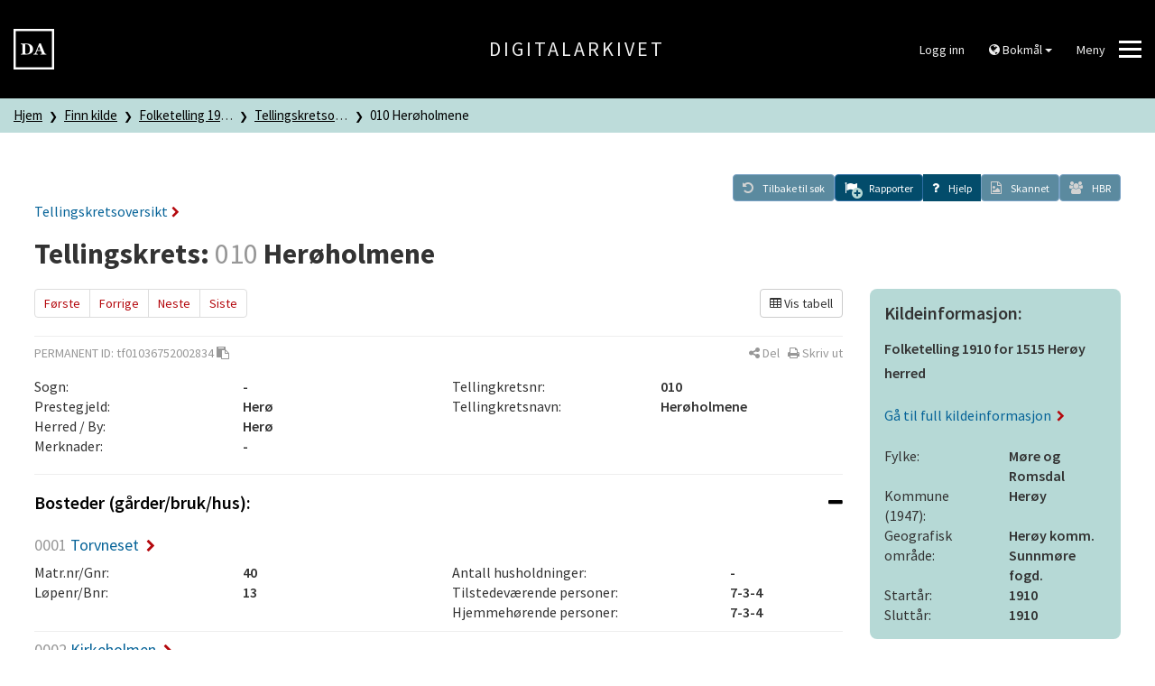

--- FILE ---
content_type: text/html; charset=UTF-8
request_url: https://www.digitalarkivet.no/census/district/tf01036752002834
body_size: 6659
content:


<!DOCTYPE html>
<html lang="no">
	<head>
		<script>
			window.dataLayer = window.dataLayer || [];

			dataLayer.push({'pageType': '1910 Census'});
		</script>

		<!--<script id="Cookiebot" src="https://consent.cookiebot.eu/uc.js" data-cbid="5622f35b-566a-4a66-9056-cddb1e043974" data-blockingmode="auto" type="text/javascript"></script>-->

		<!-- Google Tag Manager -->
		<script>(function(w,d,s,l,i){w[l]=w[l]||[];w[l].push({'gtm.start':
		new Date().getTime(),event:'gtm.js'});var f=d.getElementsByTagName(s)[0],
		j=d.createElement(s),dl=l!='dataLayer'?'&l='+l:'';j.async=true;j.src=
		'https://www.googletagmanager.com/gtm.js?id='+i+dl;f.parentNode.insertBefore(j,f);
		})(window,document,'script','dataLayer','GTM-N6ZXZ22');</script>
		<!-- End Google Tag Manager -->
		<meta charset="utf-8">
		<meta http-equiv="X-UA-Compatible" content="IE=edge">
		<meta name="viewport" content="width=device-width, initial-scale=1">
		<title>010 Herøholmene - Tellingskretsoversikt - Folketelling 1910 for 1515 Herøy herred - Digitalarkivet</title>
		<link href="https://www.digitalarkivet.no/assets/css/main-a2ef51f813.css" rel="stylesheet">

		<link rel="icon" sizes="192x192" href="https://www.digitalarkivet.no/assets/images/logo/android-icon-192x192.png">
		<link rel="apple-touch-icon-precomposed" sizes="180x180" href="https://www.digitalarkivet.no/assets/images/logo/apple-icon-180x180.png">
		<link rel="apple-touch-icon-precomposed" sizes="152x152" href="https://www.digitalarkivet.no/assets/images/logo/apple-icon-152x152.png">
		<link rel="apple-touch-icon-precomposed" sizes="144x144" href="https://www.digitalarkivet.no/assets/images/logo/apple-icon-144x144.png">
		<link rel="apple-touch-icon-precomposed" sizes="120x120" href="https://www.digitalarkivet.no/assets/images/logo/apple-icon-120x120.png">
		<link rel="apple-touch-icon-precomposed" sizes="114x114" href="https://www.digitalarkivet.no/assets/images/logo/apple-icon-114x114.png">
		<link rel="apple-touch-icon-precomposed" sizes="76x76" href="https://www.digitalarkivet.no/assets/images/logo/apple-icon-76x76.png">
		<link rel="apple-touch-icon-precomposed" sizes="72x72" href="https://www.digitalarkivet.no/assets/images/logo/apple-icon-72x72.png">
		<link rel="apple-touch-icon-precomposed" href="https://www.digitalarkivet.no/assets/images/logo/apple-icon-57x57.png">
		<link rel="alternate" type="application/rss+xml" href="https://www.digitalarkivet.no/content/news/feed">
		
		<meta name="description" content="Digitalarkivet er Nasjonalarkivets publiseringskanal for arkivmateriale. Digitalarkivet er gratis å bruke og tilgjengelig for alle.">
		<meta name="theme-color" content="#000000">
		<meta name="msapplication-TileColor" content="#000000">
		<meta name="msapplication-TileImage" content="https://www.digitalarkivet.no/assets/images/logoms-icon-144x144.png">
		<meta property="og:image" content="https://www.digitalarkivet.no/assets/images/logo/logo200.png">
		<meta property="og:url" content="https://www.digitalarkivet.no/census/district/tf01036752002834">
		
		<!-- Hotjar Tracking Code for https://www.digitalarkivet.no -->
		<script>
			(function(h,o,t,j,a,r){
				h.hj=h.hj||function(){(h.hj.q=h.hj.q||[]).push(arguments)};
				h._hjSettings={hjid:3875131,hjsv:6};
				a=o.getElementsByTagName('head')[0];
				r=o.createElement('script');r.async=1;
				r.src=t+h._hjSettings.hjid+j+h._hjSettings.hjsv;
				a.appendChild(r);
			})(window,document,'https://static.hotjar.com/c/hotjar-','.js?sv=');
		</script>

	</head>
	<body data-path="/census/district/tf01036752002834">
		<!-- Google Tag Manager (noscript) -->
		<noscript><iframe src="https://www.googletagmanager.com/ns.html?id=GTM-N6ZXZ22"
		height="0" width="0" style="display:none;visibility:hidden"></iframe></noscript>
		<!-- End Google Tag Manager (noscript) -->
					
			<header class="hidden-print">
	<div class="header">
		<div class="container-fluid">
			<div class="row v-align">

				<div class="logo col-md-4 col-sm-4 col-xs-4">
					<a id="digitalarkivet-image-logo" href="https://www.digitalarkivet.no/" tabindex="0">
						<img class="site-logo"  alt="Digitalarkivet" src="https://www.digitalarkivet.no/assets/images/logo/logo90.png">
					</a>
				</div>

				<div class="name col-md-4 hidden-sm hidden-xs">
					<a id="digitalarkivet-text-logo" href="https://www.digitalarkivet.no/">Digitalarkivet</a>
				</div>

				<div class="menu col-md-4 col-sm-8 col-xs-8">
					<div class="dropdown">
													<a class="btn btn-default" href="https://login.digitalarkivet.no/login?back_to=e62b81cb85e21e8a1d14fc4f385ade87c924514d8e026762fe9d1bce330062b2https%3A%2F%2Fwww.digitalarkivet.no%2Fcensus%2Fdistrict%2Ftf01036752002834">Logg inn</a>
											</div>

					<div class="dropdown hidden-xs hidden-sm hidden-md">
						<button class="btn btn-default dropdown-toggle" type="button" id="language-menu" data-toggle="dropdown" aria-haspopup="true" aria-expanded="true">
							<i class="fa fa-globe" aria-hidden="true"></i>
															Bokmål														<span class="caret"></span>
						</button>
						<ul class="dropdown-menu dropdown-menu-right" aria-labelledby="language-menu">
							<li><a href="https://www.digitalarkivet.no/" data-current="https://www.digitalarkivet.no/census/district/tf01036752002834" data-checked="0">Bokmål</a></li>
							<li><a href="https://www.digitalarkivet.no/nn/" data-current="https://www.digitalarkivet.no/nn/census/district/tf01036752002834" data-checked="0">Nynorsk</a></li>
							<li><a href="https://www.digitalarkivet.no/en/" data-current="https://www.digitalarkivet.no/en/census/district/tf01036752002834" data-checked="0">English</a></li>
						</ul>
					</div>

					<button class="btn btn-default hamburger hamburger--squeeze" type="button" id="toggle-mega-menu" aria-labelledby="hamburger-label" aria-controls="menu">
						<span id="hamburger-label" class="menu-label pull-left hidden-xs">Meny</span>
						<span class="hamburger-box">
							<span class="hamburger-inner"></span>
						</span>
					</button>
				</div>

			</div>
		</div>
	</div>
	<nav>
		<div id="menu" class="menu nav-menu">
	<div class="container">
		<div class="row nav-item">
			<div class="col-xs-12">
				<form action="https://www.digitalarkivet.no/content/search" method="GET" class="searchform" role="search">
					<div class="input-group">
						<input type="search" class="form-control" placeholder="Søk etter artikler" name="s" autocomplete="off"/>
						<div class="input-group-btn">
							<button class="btn" type="submit"><i class="fa fa-search"></i></button>
						</div>
					</div>
				</form>
			</div>
		</div>
		<div class="row nav-item visible-xs visible-sm visible-md">
			<ul class="menu-level-1 sub-nav" role="menu">
				<li class="col-xs-12 col-sm-6 col-md-4 sub-nav-group">
					<div>
						<ul class="menu-level-2 language">
							<li>
								<a href="https://www.digitalarkivet.no/" class="selected">Bokmål</a>
							</li>
							<li>
								<a href="https://www.digitalarkivet.no/nn/">Nynorsk</a>
							</li>
							<li>
								<a href="https://www.digitalarkivet.no/en/">English</a>
							</li>
						</ul>
					</div>
				</li>
			</ul>
		</div>
					<div class="row nav-item">
				<ul class="menu-level-1 sub-nav" role="menu">
											<li class="col-xs-12 col-sm-6 col-md-4 sub-nav-group">
							<div>
								<ul class="menu-level-2">
																														<li>
												<a href="https://www.arkivverket.no"><span>arkivverket.no</span></a>
											</li>
																																								<li>
												<a href="https://www.digitalarkivet.no/actors/"><span>Bidragsytere</span></a>
											</li>
																											</ul>
							</div>
						</li>
											<li class="col-xs-12 col-sm-6 col-md-4 sub-nav-group">
							<div>
								<ul class="menu-level-2">
																														<li>
												<a href="https://www.digitalarkivet.no/content/2"><span>Vil du bidra?</span></a>
											</li>
																																								<li>
												<a href="https://www.digitalarkivet.no/content/89"><span>Digitalpensjonatet</span></a>
											</li>
																																								<li>
												<a href="https://www.digitalarkivet.no/content/519"><span>Selvbetjent publisering</span></a>
											</li>
																											</ul>
							</div>
						</li>
											<li class="col-xs-12 col-sm-6 col-md-4 sub-nav-group">
							<div>
								<ul class="menu-level-2">
																														<li>
												<a href="https://www.digitalarkivet.no/content/about-da"><span>Informasjon om Digitalarkivet</span></a>
											</li>
																																								<li>
												<a href="https://www.digitalarkivet.no/content/contact-da"><span>Kontakt oss</span></a>
											</li>
																											</ul>
							</div>
						</li>
									</ul>
			</div>
			</div>
</div>	</nav>
</header>		
		

<div class="breadcrumb-container">
	<nav>
		<div class="breadcrumbs">
			<div class="container-fluid">
				<div class="row">
					<div class="col-xs-12">
						<ul class="da-breadcrumb">
							<li>
								<a href="https://www.digitalarkivet.no/">Hjem</a>
							</li>
							
	<li title="Finn kilde">
		<a href="https://www.digitalarkivet.no/search/sources">Finn kilde</a>
	</li>

			<li title="Folketelling 1910 for 1515 Herøy herred">
			<a href="https://www.digitalarkivet.no/source/36752">Folketelling 1910 for 1515 Herøy herred</a>
		</li>
			<li title="Tellingskretsoversikt">
			<a href="https://www.digitalarkivet.no/census/district_list/36752">Tellingskretsoversikt</a>
		</li>
			<li title="010 Herøholmene">
			<a href="https://www.digitalarkivet.no/census/district/tf01036752002834">010 Herøholmene</a>
		</li>
	
					  </ul>
					</div>
				</div>
			</div>
		</div>
	<nav>
</div>
<article>
	<div class="data-view">
		<div class="container-fluid limit info">
			<div class="parent-post">
				<h4><a href="https://www.digitalarkivet.no/census/district_list/36752">Tellingskretsoversikt<i class="fa fa-chevron-right" aria-hidden="true"></i></a></h4>
			</div>

			<div class="toolbar hidden-print">
	<a class="btn btn-primary back disabled" id="backToSearch" role="button" href="#" aria-label="Tilbake til søk">
		<span class="fa-stack">
			<i class="fa fa-undo" aria-hidden="true"></i>
		</span>
		<span class="toolbar-label">Tilbake til søk</span>
	</a>
	<div>

	</div>
	<a class="report btn btn-primary" id="showReports" role="button" href="#" data-url="https://www.digitalarkivet.no/report/object/tf01036752002834" data-objectref="tf01036752002834" aria-expanded="false" aria-label="Rapporter" aria-controls="reportpanel">
		<span class="fa-stack">
				<div class="reports-icon-numbered hidden" data-toggle="tooltip" data-placement="top" title="0 korrekturer 0 merknader">
					<i class="fa fa-flag"></i>
					<i class="correction fa fa-circle fa-sub"></i>
					<span class="number-correction fa-sub">0</span>
					<i class="remark fa fa-circle fa-sub"></i>
					<span class="number-remark fa-sub">0</span>
				</div>
				<div class="reports-icon-plus ">
					<i class="add fa fa-flag"></i>
					<i class="add fa fa-plus-circle fa-sub"></i>
				</div>
		</span>
		<span class="toolbar-label">Rapporter</span>
	</a>
	<a class="toolbar-help" role="button" data-toggle="collapse" href="#helpbox" aria-expanded="false" aria-label="Hjelp" aria-controls="helpbox">
		<span class="fa-stack">
			<i class="fa fa-question"></i>
		</span>
		<span class="toolbar-label">Hjelp</span>
	</a>
	<div id="helpbox" class="toolbar-helpbox aside collapse helpbox">
    <div class="content">
        <h3>Hjelp</h3>
        <ul>
            <li><a href="https://www.digitalarkivet.no/content/our-searches"><i class="fa fa-chevron-right" aria-hidden="true"></i>Veiledninger søkbart materiale</a></li>
            <li><a href="https://www.digitalarkivet.no/content/variantsok"><i class="fa fa-chevron-right" aria-hidden="true"></i>Treff i ulike skrivemåter av navn</a></li>
            <li><a href="https://www.digitalarkivet.no/content/1510"><i class="fa fa-chevron-right" aria-hidden="true"></i>Forkortelser I søkbare folketellinger</a></li>
			<li><a href="https://www.digitalarkivet.no/content/1513"><i class="fa fa-chevron-right" aria-hidden="true"></i>Korrekturar og merknadar</a></li>
        </ul>
        <hr class="divider light">
        <div class="clearfix">
            <button type="button" class="pull-right" data-toggle="collapse" href="#helpbox" aria-label="Lukk" aria-controls="helpbox">
                <i class="fa fa-times" aria-hidden="true"></i>
                <span>Lukk</span>
            </button>
        </div>
    </div>
</div>	<a class="scans disabled btn btn-primary" id="scannedImageLink" role="button" href="#" data-scans="[]">
		<span class="fa-stack">
			<i class="fa fa-file-image-o"></i> 
		</span>
		<span class="toolbar-label">Skannet</span>
	</a>
	<a class="HBR btn btn-primary disabled" id="HBR" role="button" href="#" data-is-person="0" data-hbr-api="https://www.digitalarkivet.no/proxy/hbr/tf01036752002834" data-hbr-link="http://www.histreg.no/index.php/person/daid/tf01036752002834" aria-label="ui.hbr" data-toggle="tooltip" data-placement="top" title="Historisk befolkningsregister">
		<span class="fa-stack">
			<i class="fa fa-users"></i>
		</span>
		<span class="toolbar-label">HBR</span>
	</a>
</div>
			<div class="heading">
				<h1>
					<span>Tellingskrets: </span>
					<span class="de-emphasized">010</span>&nbsp;Herøholmene				</h1>
							</div>
		</div>
	</div>

	<div class="data-view">
		<div class="container-fluid limit">
			<div class="row">
				<div class="left-view-column col-xs-12 col-sm-8 col-lg-9">
					<div class="row hidden-print">
						<div class="col-xs-12">
							<ul class="pagination">
	<li>
		<a href="https://www.digitalarkivet.no/census/district/tf01036752000001">Første</a>
	</li>
	<li>
		<a href="https://www.digitalarkivet.no/census/district/tf01036752002057">Forrige</a>
	</li>
	<li>
		<a href="https://www.digitalarkivet.no/census/district/tf01036752002930">Neste</a>
	</li>
	<li>
		<a href="https://www.digitalarkivet.no/census/district/tf01036752004864">Siste</a>
	</li>
</ul>															<div class="view-mode pull-right">
	<a href="#" id="viewModeToggle" class="btn btn-default reset pull-right">
			<i class='fa fa-table'></i>  Vis tabell		</a>
</div>														
<div class="row">
	<div class="col-xs-12">
		<div class="publish-share">
			<div class="row">
				<div class="col-xs-9 shared">
						<span class="uppercase">Permanent ID: </span>
	<span id="permanentId">tf01036752002834</span>
	<a data-role="clipboard" data-clipboard-target="#permanentId" class="copy hidden" data-clipboard-success="Kopiert til utklippstavle" data-clipboard-no-support="ui.clipboard_no_support" data-placement="bottom" title="Klikk for å kopiere permanent id til utklippstavle"><i class="fa fa-clipboard hidden-xs"></i></a>
				</div>
				<div class="col-xs-3 hidden-print">
					<div class="pull-right text-nowrap">
						<a class="share-toggle" data-placement="bottom" title="Del" data-popover-content="#content-share" data-toggle="popover" data-source="inline" role="button" aria-label="Del"><i class="fa fa-share-alt" aria-hidden="true"></i><span class="hidden-xs"> Del</span></a>
						<div id="content-share" class="hidden" aria-hidden="true">
							<div class="content-share">
								<div class="social">
									<div class="btn-group" role="group" aria-label="Del">
										<a class="btn btn-default email" title="E-post" href="mailto:?body=https://www.digitalarkivet.no/tf01036752002834">
											<i class="fa fa-envelope" aria-hidden="true"></i>
										</a>
										<a class="btn btn-default facebook pop-up" title="Facebook" href="http://www.facebook.com/sharer.php?u=https://www.digitalarkivet.no/tf01036752002834">
											<i class="fa fa-facebook-official" aria-hidden="true"></i>
										</a>
										<a class="btn btn-default twitter pop-up" title="Twitter" href="http://twitter.com/intent/tweet?text=https://www.digitalarkivet.no/tf01036752002834">
											<i class="fa fa-twitter" aria-hidden="true"></i>
										</a>
									</div>
								</div>
								<div class="url">
									<div class="input-group">
										<span class="input-group-addon" id="basic-addon1"><i class="fa fa-link" aria-hidden="true"></i></span>
										<input id="share-url" class="form-control" type="text" value="https://www.digitalarkivet.no/tf01036752002834" spellcheck="false" autocomplete="off">
									</div>
								</div>
							</div>
						</div>
						&nbsp;
						<a class="print" title="Skriv ut" href="#" role="button"><i class="fa fa-print" aria-hidden="true"></i><span class="hidden-xs"> Skriv ut</span></a>
					</div>
				</div>
			</div>
		</div>
	</div>
</div>						</div>
					</div>
					<div class="row">
						<div class="col-xs-12 col-sm-6">
							<div class="row">
								<div class="col-xs-12 col-md-6">
									Sogn:
								</div>
								<div class="col-xs-12 col-md-6 ssp-semibold">
									-								</div>
							</div>
							<div class="row">
								<div class="col-xs-12 col-md-6">
									Prestegjeld:
								</div>
								<div class="col-xs-12 col-md-6 ssp-semibold">
									Herø								</div>
							</div>
							<div class="row">
								<div class="col-xs-12 col-md-6">
									Herred / By:
								</div>
								<div class="col-xs-12 col-md-6 ssp-semibold">
									Herø								</div>
							</div>
						</div>
						<div class="col-xs-12 col-sm-6">
							<div class="row">
								<div class="col-xs-12 col-md-6">
									Tellingkretsnr:
								</div>
								<div class="col-xs-12 col-md-6 ssp-semibold">
									010								</div>
							</div>
							<div class="row">
								<div class="col-xs-12 col-md-6">
									Tellingkretsnavn:
								</div>
								<div class="col-xs-12 col-md-6 ssp-semibold">
									Herøholmene								</div>
							</div>
						</div>
					</div>
					<div class="row">
						<div class="col-xs-12 col-md-3">
							Merknader:
						</div>
						<div class="col-xs-12 col-md-9 ssp-semibold">
							-						</div>
					</div>
					<div class="row">
						<div class="col-xs-12">
							<hr>

							
								<div class="panel-group" id="accordion-rural" role="tablist" aria-multiselectable="true">
		<div class="panel panel-default">
			<div class="panel-heading" role="tab" id="heading-rural">
				<h4 class="panel-title">
					<a role="button" data-toggle="collapse" data-parent="#accordion-rural" href="#collapse-rural" aria-expanded="true" aria-controls="collapse-rural">
						<span class="pull-right toggle-icons">
							<i class="fa fa-plus hide" aria-hidden="true"></i>
							<i class="fa fa-minus" aria-hidden="true"></i>
						</span>
						Bosteder (gårder/bruk/hus):
					</a>
				</h4>
			</div>
			<div id="collapse-rural" class="panel-collapse collapse in" role="tabpanel" aria-labelledby="heading-rural">
				<div class="panel-body">
					<div data-role="container">
							<div class="data-item">
		<h4>
			<a href="https://www.digitalarkivet.no/census/rural-residence/bf01036752002835">
				<span class="de-emphasized">0001</span>
				Torvneset				<i class="fa fa-chevron-right" aria-hidden="true"></i>
			</a>
		</h4>
		<div class="row">
			<div class="col-xs-12 col-md-6">
				<div class="row">
					<div class="col-xs-12 col-sm-6">
						Matr.nr/Gnr:
					</div>
					<div class="col-xs-12 col-sm-6 ssp-semibold">
						40					</div>
				</div>
				<div class="row">
					<div class="col-xs-12 col-sm-6">
						Løpenr/Bnr:
					</div>
					<div class="col-xs-12 col-sm-6 ssp-semibold">
						13					</div>
				</div>
			</div>
			<div class="col-xs-12 col-md-6">
				<div class="row">
					<div class="col-xs-12 col-sm-6 col-md-8">
						Antall husholdninger:
					</div>
					<div class="col-xs-12 col-sm-6 col-md-4 ssp-semibold">
						-					</div>
				</div>
				<div class="row">
					<div class="col-xs-12 col-sm-6 col-md-8">
						Tilstedeværende personer:
					</div>
					<div class="col-xs-12 col-sm-6 col-md-4 ssp-semibold">
						7-3-4					</div>
				</div>
				<div class="row">
					<div class="col-xs-12 col-sm-6 col-md-8">
						Hjemmehørende personer:
					</div>
					<div class="col-xs-12 col-sm-6 col-md-4 ssp-semibold">
						7-3-4					</div>
				</div>
			</div>

		</div>
	</div>
	<div class="data-item">
		<h4>
			<a href="https://www.digitalarkivet.no/census/rural-residence/bf01036752002843">
				<span class="de-emphasized">0002</span>
				Kirkeholmen				<i class="fa fa-chevron-right" aria-hidden="true"></i>
			</a>
		</h4>
		<div class="row">
			<div class="col-xs-12 col-md-6">
				<div class="row">
					<div class="col-xs-12 col-sm-6">
						Matr.nr/Gnr:
					</div>
					<div class="col-xs-12 col-sm-6 ssp-semibold">
						40					</div>
				</div>
				<div class="row">
					<div class="col-xs-12 col-sm-6">
						Løpenr/Bnr:
					</div>
					<div class="col-xs-12 col-sm-6 ssp-semibold">
						9					</div>
				</div>
			</div>
			<div class="col-xs-12 col-md-6">
				<div class="row">
					<div class="col-xs-12 col-sm-6 col-md-8">
						Antall husholdninger:
					</div>
					<div class="col-xs-12 col-sm-6 col-md-4 ssp-semibold">
						-					</div>
				</div>
				<div class="row">
					<div class="col-xs-12 col-sm-6 col-md-8">
						Tilstedeværende personer:
					</div>
					<div class="col-xs-12 col-sm-6 col-md-4 ssp-semibold">
						3-2-1					</div>
				</div>
				<div class="row">
					<div class="col-xs-12 col-sm-6 col-md-8">
						Hjemmehørende personer:
					</div>
					<div class="col-xs-12 col-sm-6 col-md-4 ssp-semibold">
						3-2-1					</div>
				</div>
			</div>

		</div>
	</div>
	<div class="data-item">
		<h4>
			<a href="https://www.digitalarkivet.no/census/rural-residence/bf01036752002847">
				<span class="de-emphasized">0003</span>
				Holen				<i class="fa fa-chevron-right" aria-hidden="true"></i>
			</a>
		</h4>
		<div class="row">
			<div class="col-xs-12 col-md-6">
				<div class="row">
					<div class="col-xs-12 col-sm-6">
						Matr.nr/Gnr:
					</div>
					<div class="col-xs-12 col-sm-6 ssp-semibold">
						40					</div>
				</div>
				<div class="row">
					<div class="col-xs-12 col-sm-6">
						Løpenr/Bnr:
					</div>
					<div class="col-xs-12 col-sm-6 ssp-semibold">
						7					</div>
				</div>
			</div>
			<div class="col-xs-12 col-md-6">
				<div class="row">
					<div class="col-xs-12 col-sm-6 col-md-8">
						Antall husholdninger:
					</div>
					<div class="col-xs-12 col-sm-6 col-md-4 ssp-semibold">
						-					</div>
				</div>
				<div class="row">
					<div class="col-xs-12 col-sm-6 col-md-8">
						Tilstedeværende personer:
					</div>
					<div class="col-xs-12 col-sm-6 col-md-4 ssp-semibold">
						6-3-3					</div>
				</div>
				<div class="row">
					<div class="col-xs-12 col-sm-6 col-md-8">
						Hjemmehørende personer:
					</div>
					<div class="col-xs-12 col-sm-6 col-md-4 ssp-semibold">
						6-3-3					</div>
				</div>
			</div>

		</div>
	</div>
	<div class="data-item">
		<h4>
			<a href="https://www.digitalarkivet.no/census/rural-residence/bf01036752002854">
				<span class="de-emphasized">0004</span>
				Smaadal				<i class="fa fa-chevron-right" aria-hidden="true"></i>
			</a>
		</h4>
		<div class="row">
			<div class="col-xs-12 col-md-6">
				<div class="row">
					<div class="col-xs-12 col-sm-6">
						Matr.nr/Gnr:
					</div>
					<div class="col-xs-12 col-sm-6 ssp-semibold">
						40					</div>
				</div>
				<div class="row">
					<div class="col-xs-12 col-sm-6">
						Løpenr/Bnr:
					</div>
					<div class="col-xs-12 col-sm-6 ssp-semibold">
						8					</div>
				</div>
			</div>
			<div class="col-xs-12 col-md-6">
				<div class="row">
					<div class="col-xs-12 col-sm-6 col-md-8">
						Antall husholdninger:
					</div>
					<div class="col-xs-12 col-sm-6 col-md-4 ssp-semibold">
						-					</div>
				</div>
				<div class="row">
					<div class="col-xs-12 col-sm-6 col-md-8">
						Tilstedeværende personer:
					</div>
					<div class="col-xs-12 col-sm-6 col-md-4 ssp-semibold">
						2-1-1					</div>
				</div>
				<div class="row">
					<div class="col-xs-12 col-sm-6 col-md-8">
						Hjemmehørende personer:
					</div>
					<div class="col-xs-12 col-sm-6 col-md-4 ssp-semibold">
						2-1-1					</div>
				</div>
			</div>

		</div>
	</div>
	<div class="data-item">
		<h4>
			<a href="https://www.digitalarkivet.no/census/rural-residence/bf01036752002857">
				<span class="de-emphasized">0005</span>
				Bentplads				<i class="fa fa-chevron-right" aria-hidden="true"></i>
			</a>
		</h4>
		<div class="row">
			<div class="col-xs-12 col-md-6">
				<div class="row">
					<div class="col-xs-12 col-sm-6">
						Matr.nr/Gnr:
					</div>
					<div class="col-xs-12 col-sm-6 ssp-semibold">
						40					</div>
				</div>
				<div class="row">
					<div class="col-xs-12 col-sm-6">
						Løpenr/Bnr:
					</div>
					<div class="col-xs-12 col-sm-6 ssp-semibold">
						5					</div>
				</div>
			</div>
			<div class="col-xs-12 col-md-6">
				<div class="row">
					<div class="col-xs-12 col-sm-6 col-md-8">
						Antall husholdninger:
					</div>
					<div class="col-xs-12 col-sm-6 col-md-4 ssp-semibold">
						-					</div>
				</div>
				<div class="row">
					<div class="col-xs-12 col-sm-6 col-md-8">
						Tilstedeværende personer:
					</div>
					<div class="col-xs-12 col-sm-6 col-md-4 ssp-semibold">
						7-3-4					</div>
				</div>
				<div class="row">
					<div class="col-xs-12 col-sm-6 col-md-8">
						Hjemmehørende personer:
					</div>
					<div class="col-xs-12 col-sm-6 col-md-4 ssp-semibold">
						7-3-4					</div>
				</div>
			</div>

		</div>
	</div>
	<div class="data-item">
		<h4>
			<a href="https://www.digitalarkivet.no/census/rural-residence/bf01036752002865">
				<span class="de-emphasized">0006</span>
				Peterplads				<i class="fa fa-chevron-right" aria-hidden="true"></i>
			</a>
		</h4>
		<div class="row">
			<div class="col-xs-12 col-md-6">
				<div class="row">
					<div class="col-xs-12 col-sm-6">
						Matr.nr/Gnr:
					</div>
					<div class="col-xs-12 col-sm-6 ssp-semibold">
						40					</div>
				</div>
				<div class="row">
					<div class="col-xs-12 col-sm-6">
						Løpenr/Bnr:
					</div>
					<div class="col-xs-12 col-sm-6 ssp-semibold">
						6					</div>
				</div>
			</div>
			<div class="col-xs-12 col-md-6">
				<div class="row">
					<div class="col-xs-12 col-sm-6 col-md-8">
						Antall husholdninger:
					</div>
					<div class="col-xs-12 col-sm-6 col-md-4 ssp-semibold">
						-					</div>
				</div>
				<div class="row">
					<div class="col-xs-12 col-sm-6 col-md-8">
						Tilstedeværende personer:
					</div>
					<div class="col-xs-12 col-sm-6 col-md-4 ssp-semibold">
						6-3-3					</div>
				</div>
				<div class="row">
					<div class="col-xs-12 col-sm-6 col-md-8">
						Hjemmehørende personer:
					</div>
					<div class="col-xs-12 col-sm-6 col-md-4 ssp-semibold">
						6-3-3					</div>
				</div>
			</div>

		</div>
	</div>
	<div class="data-item">
		<h4>
			<a href="https://www.digitalarkivet.no/census/rural-residence/bf01036752002872">
				<span class="de-emphasized">0007</span>
				Magnusplads				<i class="fa fa-chevron-right" aria-hidden="true"></i>
			</a>
		</h4>
		<div class="row">
			<div class="col-xs-12 col-md-6">
				<div class="row">
					<div class="col-xs-12 col-sm-6">
						Matr.nr/Gnr:
					</div>
					<div class="col-xs-12 col-sm-6 ssp-semibold">
						40					</div>
				</div>
				<div class="row">
					<div class="col-xs-12 col-sm-6">
						Løpenr/Bnr:
					</div>
					<div class="col-xs-12 col-sm-6 ssp-semibold">
						4					</div>
				</div>
			</div>
			<div class="col-xs-12 col-md-6">
				<div class="row">
					<div class="col-xs-12 col-sm-6 col-md-8">
						Antall husholdninger:
					</div>
					<div class="col-xs-12 col-sm-6 col-md-4 ssp-semibold">
						-					</div>
				</div>
				<div class="row">
					<div class="col-xs-12 col-sm-6 col-md-8">
						Tilstedeværende personer:
					</div>
					<div class="col-xs-12 col-sm-6 col-md-4 ssp-semibold">
						4-2-2					</div>
				</div>
				<div class="row">
					<div class="col-xs-12 col-sm-6 col-md-8">
						Hjemmehørende personer:
					</div>
					<div class="col-xs-12 col-sm-6 col-md-4 ssp-semibold">
						4-2-2					</div>
				</div>
			</div>

		</div>
	</div>
	<div class="data-item">
		<h4>
			<a href="https://www.digitalarkivet.no/census/rural-residence/bf01036752002877">
				<span class="de-emphasized">0008</span>
				Magnusplads				<i class="fa fa-chevron-right" aria-hidden="true"></i>
			</a>
		</h4>
		<div class="row">
			<div class="col-xs-12 col-md-6">
				<div class="row">
					<div class="col-xs-12 col-sm-6">
						Matr.nr/Gnr:
					</div>
					<div class="col-xs-12 col-sm-6 ssp-semibold">
						40					</div>
				</div>
				<div class="row">
					<div class="col-xs-12 col-sm-6">
						Løpenr/Bnr:
					</div>
					<div class="col-xs-12 col-sm-6 ssp-semibold">
						4					</div>
				</div>
			</div>
			<div class="col-xs-12 col-md-6">
				<div class="row">
					<div class="col-xs-12 col-sm-6 col-md-8">
						Antall husholdninger:
					</div>
					<div class="col-xs-12 col-sm-6 col-md-4 ssp-semibold">
						-					</div>
				</div>
				<div class="row">
					<div class="col-xs-12 col-sm-6 col-md-8">
						Tilstedeværende personer:
					</div>
					<div class="col-xs-12 col-sm-6 col-md-4 ssp-semibold">
						5-2-3					</div>
				</div>
				<div class="row">
					<div class="col-xs-12 col-sm-6 col-md-8">
						Hjemmehørende personer:
					</div>
					<div class="col-xs-12 col-sm-6 col-md-4 ssp-semibold">
						5-2-3					</div>
				</div>
			</div>

		</div>
	</div>
	<div class="data-item">
		<h4>
			<a href="https://www.digitalarkivet.no/census/rural-residence/bf01036752002883">
				<span class="de-emphasized">0009</span>
				Notøen				<i class="fa fa-chevron-right" aria-hidden="true"></i>
			</a>
		</h4>
		<div class="row">
			<div class="col-xs-12 col-md-6">
				<div class="row">
					<div class="col-xs-12 col-sm-6">
						Matr.nr/Gnr:
					</div>
					<div class="col-xs-12 col-sm-6 ssp-semibold">
						40					</div>
				</div>
				<div class="row">
					<div class="col-xs-12 col-sm-6">
						Løpenr/Bnr:
					</div>
					<div class="col-xs-12 col-sm-6 ssp-semibold">
						1					</div>
				</div>
			</div>
			<div class="col-xs-12 col-md-6">
				<div class="row">
					<div class="col-xs-12 col-sm-6 col-md-8">
						Antall husholdninger:
					</div>
					<div class="col-xs-12 col-sm-6 col-md-4 ssp-semibold">
						-					</div>
				</div>
				<div class="row">
					<div class="col-xs-12 col-sm-6 col-md-8">
						Tilstedeværende personer:
					</div>
					<div class="col-xs-12 col-sm-6 col-md-4 ssp-semibold">
						6-3-3					</div>
				</div>
				<div class="row">
					<div class="col-xs-12 col-sm-6 col-md-8">
						Hjemmehørende personer:
					</div>
					<div class="col-xs-12 col-sm-6 col-md-4 ssp-semibold">
						6-3-3					</div>
				</div>
			</div>

		</div>
	</div>
	<div class="data-item">
		<h4>
			<a href="https://www.digitalarkivet.no/census/rural-residence/bf01036752002890">
				<span class="de-emphasized">0010</span>
				Haugen				<i class="fa fa-chevron-right" aria-hidden="true"></i>
			</a>
		</h4>
		<div class="row">
			<div class="col-xs-12 col-md-6">
				<div class="row">
					<div class="col-xs-12 col-sm-6">
						Matr.nr/Gnr:
					</div>
					<div class="col-xs-12 col-sm-6 ssp-semibold">
						40					</div>
				</div>
				<div class="row">
					<div class="col-xs-12 col-sm-6">
						Løpenr/Bnr:
					</div>
					<div class="col-xs-12 col-sm-6 ssp-semibold">
						3					</div>
				</div>
			</div>
			<div class="col-xs-12 col-md-6">
				<div class="row">
					<div class="col-xs-12 col-sm-6 col-md-8">
						Antall husholdninger:
					</div>
					<div class="col-xs-12 col-sm-6 col-md-4 ssp-semibold">
						-					</div>
				</div>
				<div class="row">
					<div class="col-xs-12 col-sm-6 col-md-8">
						Tilstedeværende personer:
					</div>
					<div class="col-xs-12 col-sm-6 col-md-4 ssp-semibold">
						7-3-4					</div>
				</div>
				<div class="row">
					<div class="col-xs-12 col-sm-6 col-md-8">
						Hjemmehørende personer:
					</div>
					<div class="col-xs-12 col-sm-6 col-md-4 ssp-semibold">
						7-3-4					</div>
				</div>
			</div>

		</div>
	</div>
	<div class="data-item">
		<h4>
			<a href="https://www.digitalarkivet.no/census/rural-residence/bf01036752002898">
				<span class="de-emphasized">0011</span>
				Simonplads				<i class="fa fa-chevron-right" aria-hidden="true"></i>
			</a>
		</h4>
		<div class="row">
			<div class="col-xs-12 col-md-6">
				<div class="row">
					<div class="col-xs-12 col-sm-6">
						Matr.nr/Gnr:
					</div>
					<div class="col-xs-12 col-sm-6 ssp-semibold">
						40					</div>
				</div>
				<div class="row">
					<div class="col-xs-12 col-sm-6">
						Løpenr/Bnr:
					</div>
					<div class="col-xs-12 col-sm-6 ssp-semibold">
						2					</div>
				</div>
			</div>
			<div class="col-xs-12 col-md-6">
				<div class="row">
					<div class="col-xs-12 col-sm-6 col-md-8">
						Antall husholdninger:
					</div>
					<div class="col-xs-12 col-sm-6 col-md-4 ssp-semibold">
						-					</div>
				</div>
				<div class="row">
					<div class="col-xs-12 col-sm-6 col-md-8">
						Tilstedeværende personer:
					</div>
					<div class="col-xs-12 col-sm-6 col-md-4 ssp-semibold">
						8-3-5					</div>
				</div>
				<div class="row">
					<div class="col-xs-12 col-sm-6 col-md-8">
						Hjemmehørende personer:
					</div>
					<div class="col-xs-12 col-sm-6 col-md-4 ssp-semibold">
						8-3-5					</div>
				</div>
			</div>

		</div>
	</div>
	<div class="data-item">
		<h4>
			<a href="https://www.digitalarkivet.no/census/rural-residence/bf01036752002907">
				<span class="de-emphasized">0012</span>
				Grønneviken				<i class="fa fa-chevron-right" aria-hidden="true"></i>
			</a>
		</h4>
		<div class="row">
			<div class="col-xs-12 col-md-6">
				<div class="row">
					<div class="col-xs-12 col-sm-6">
						Matr.nr/Gnr:
					</div>
					<div class="col-xs-12 col-sm-6 ssp-semibold">
						-					</div>
				</div>
				<div class="row">
					<div class="col-xs-12 col-sm-6">
						Løpenr/Bnr:
					</div>
					<div class="col-xs-12 col-sm-6 ssp-semibold">
						-					</div>
				</div>
			</div>
			<div class="col-xs-12 col-md-6">
				<div class="row">
					<div class="col-xs-12 col-sm-6 col-md-8">
						Antall husholdninger:
					</div>
					<div class="col-xs-12 col-sm-6 col-md-4 ssp-semibold">
						-					</div>
				</div>
				<div class="row">
					<div class="col-xs-12 col-sm-6 col-md-8">
						Tilstedeværende personer:
					</div>
					<div class="col-xs-12 col-sm-6 col-md-4 ssp-semibold">
						4-2-2					</div>
				</div>
				<div class="row">
					<div class="col-xs-12 col-sm-6 col-md-8">
						Hjemmehørende personer:
					</div>
					<div class="col-xs-12 col-sm-6 col-md-4 ssp-semibold">
						4-2-2					</div>
				</div>
			</div>

		</div>
	</div>
	<div class="data-item">
		<h4>
			<a href="https://www.digitalarkivet.no/census/rural-residence/bf01036752002912">
				<span class="de-emphasized">0013</span>
				Herø gaard				<i class="fa fa-chevron-right" aria-hidden="true"></i>
			</a>
		</h4>
		<div class="row">
			<div class="col-xs-12 col-md-6">
				<div class="row">
					<div class="col-xs-12 col-sm-6">
						Matr.nr/Gnr:
					</div>
					<div class="col-xs-12 col-sm-6 ssp-semibold">
						39					</div>
				</div>
				<div class="row">
					<div class="col-xs-12 col-sm-6">
						Løpenr/Bnr:
					</div>
					<div class="col-xs-12 col-sm-6 ssp-semibold">
						1					</div>
				</div>
			</div>
			<div class="col-xs-12 col-md-6">
				<div class="row">
					<div class="col-xs-12 col-sm-6 col-md-8">
						Antall husholdninger:
					</div>
					<div class="col-xs-12 col-sm-6 col-md-4 ssp-semibold">
						-					</div>
				</div>
				<div class="row">
					<div class="col-xs-12 col-sm-6 col-md-8">
						Tilstedeværende personer:
					</div>
					<div class="col-xs-12 col-sm-6 col-md-4 ssp-semibold">
						9-3-6					</div>
				</div>
				<div class="row">
					<div class="col-xs-12 col-sm-6 col-md-8">
						Hjemmehørende personer:
					</div>
					<div class="col-xs-12 col-sm-6 col-md-4 ssp-semibold">
						9-3-6					</div>
				</div>
			</div>

		</div>
	</div>
	<div class="data-item">
		<h4>
			<a href="https://www.digitalarkivet.no/census/rural-residence/bf01036752002922">
				<span class="de-emphasized">0014</span>
				Anhaugen				<i class="fa fa-chevron-right" aria-hidden="true"></i>
			</a>
		</h4>
		<div class="row">
			<div class="col-xs-12 col-md-6">
				<div class="row">
					<div class="col-xs-12 col-sm-6">
						Matr.nr/Gnr:
					</div>
					<div class="col-xs-12 col-sm-6 ssp-semibold">
						-					</div>
				</div>
				<div class="row">
					<div class="col-xs-12 col-sm-6">
						Løpenr/Bnr:
					</div>
					<div class="col-xs-12 col-sm-6 ssp-semibold">
						-					</div>
				</div>
			</div>
			<div class="col-xs-12 col-md-6">
				<div class="row">
					<div class="col-xs-12 col-sm-6 col-md-8">
						Antall husholdninger:
					</div>
					<div class="col-xs-12 col-sm-6 col-md-4 ssp-semibold">
						-					</div>
				</div>
				<div class="row">
					<div class="col-xs-12 col-sm-6 col-md-8">
						Tilstedeværende personer:
					</div>
					<div class="col-xs-12 col-sm-6 col-md-4 ssp-semibold">
						7-1-6					</div>
				</div>
				<div class="row">
					<div class="col-xs-12 col-sm-6 col-md-8">
						Hjemmehørende personer:
					</div>
					<div class="col-xs-12 col-sm-6 col-md-4 ssp-semibold">
						7-1-6					</div>
				</div>
			</div>

		</div>
	</div>
					</div>
									</div>
			</div>
		</div>
	</div>

													</div>
					</div>
				</div>
				<div class="right-view-column col-xs-12 col-sm-4 col-lg-3">
					<div class="infobox">
	<h4 class="title">Kildeinformasjon:</h4>

	<p class="ssp-semibold">Folketelling 1910 for 1515 Herøy herred</p>

	<p class="hidden-print">
		<a id="source-link" data-sourceid="36752" href="https://www.digitalarkivet.no/source/36752">
			Gå til full kildeinformasjon <i class="fa fa-chevron-right" aria-hidden="true"></i>
		</a>
	</p>

		<div class="row">
		<div class="col-xs-6">Fylke:</div>
		<div class="col-xs-6 ssp-semibold">Møre og Romsdal</div>
	</div>
	
			<div class="row">
			<div class="col-xs-6">Kommune (1947):</div>
			<div class="col-xs-6 ssp-semibold">Herøy</div>
		</div>
	
			<div class="row">
			<div class="col-xs-6">Geografisk område:</div>
			<div class="col-xs-6 ssp-semibold">
									Herøy komm.<br />
									Sunnmøre fogd.<br />
							</div>
		</div>
	
	<div class="row">
		<div class="col-xs-6">Startår:</div>
		<div class="col-xs-6 ssp-semibold">1910</div>
	</div>

	<div class="row">
		<div class="col-xs-6">Sluttår:</div>
		<div class="col-xs-6 ssp-semibold">1910</div>
	</div>

	</div>
					
											<div class="card">
	<div class="top heading grey">Ansvarlig aktør</div>
	<div class="content no-min-height">

					
			<a class="ssp-semibold" href="https://www.nasjonalarkivet.no/besok-informasjon/lesesaler-og-bibliotek/">
				<i class="fa fa-chevron-right" aria-hidden="true"></i>
				Nasjonalarkivet (Riksarkivet)			</a>
		
		<hr>

		<div class="">Oppbevaringssted:</div>

					<a class="top-link ssp-semibold" href="https://www.digitalarkivet.no/actors/19/nasjonalarkivet-riksarkivet">
				<i class="fa fa-chevron-right" aria-hidden="true"></i>
				Nasjonalarkivet (Riksarkivet)			</a>

			</div>
</div>					
											<div class="card">
	<div class="top heading grey">Skannet versjon</div>
	<div class="content no-min-height">
					<a href="https://media.digitalarkivet.no/find/36752">
				<i class="fa fa-chevron-right" aria-hidden="true"></i>
				Vis innholdsside			</a><br>
		
		<a href="https://media.digitalarkivet.no/view/36752/1">
			<i class="fa fa-chevron-right" aria-hidden="true"></i>
			Vis første side		</a>

			</div>
</div>									</div>
			</div>
		</div>
	</div>
</article>
<div id="reportpanel" class="collapse">
	<div class="container-fluid limit report">
		<a role="button" class="close-panel pull-right" data-toggle="collapse" href="#reportpanel" aria-label="Lukk" aria-controls="reportpanel">
			<i class="fa fa-times fa-lg"></i>
			<span class="hidden-xs">Lukk</span>
		</a>
		<div class="row">
			<div id="display-reports-container" class="col-xs-12 col-md-8 col-lg-7 col-md-offset-2">
				<div class="head">
					<h3>Rapporter</h3>
					<div class="add-report">
						<a href=#not-logged-in data-toggle=modal role="button"><i class="fa fa-plus-circle fa-lg" aria-hidden="true"></i>Legg til rapport</a>
					</div>
				</div>
				<div class="content">
					<hr class="divider">
					<h4 id="remarks-heading" class="hidden">Merknader: <span data-toggle="tooltip" data-placement="right" title="Det finnes tilleggsopplysninger"><i class="fa fa-question-circle"></i></span></h4>
					<div id="remarks-container" class="remarks" ></div>
					<hr id="report-type-divider" class="divider hidden">
					<h4 id="corrections-heading" class="hidden">Korrekturer: <span data-toggle="tooltip" data-placement="right" title="Melding om mulig feil i avskriften"><i class="fa fa-question-circle"></i></span></h4>
					<div id="corrections-container" class="corrections"></div>
				</div>
			</div>
			<!-- confirm delete -->
			<div id="confirm-delete-container" class="report-container col-xs-12 hidden">
				<div class="row">
					<div class="user-msg col-xs-12 col-md-6 col-md-offset-3">
						<span class="text-center">Er du sikker på at du vil slette rapporten?</span>
					</div>
					<div class="btn-group col-xs-12 col-sm-6 col-md-4 col-sm-offset-3 col-md-offset-4">
						<button class="report-prev-btn-1 btn btn-primary" type="button" role="button">Avbryt</button>
						<button id="confirm-delete-btn" class="btn btn-primary pull-right" type="submit" role="button" data-deleteurl="https://www.digitalarkivet.no/report/delete/{id}">Slett</button>
					</div>
				</div>
			</div>
			<!-- add new or edit report form -->
			<div id="add-report-container" class="report-container col-xs-12 col-md-10 col-lg-8 col-md-offset-1 col-lg-offset-2 hidden">
								<div class="row">
					<div class="user-msg col-xs-12 col-md-6 col-md-offset-3">
						Vennligst logg inn for å legge inn en rapport.					</div>
				</div>
							</div>
		</div>
	</div>
</div>
	<!-- Place modal outside report panel -->
	<div class="modal" id="not-logged-in" tabindex="-1" role="dialog" aria-hidden="true">
	  <div class="modal-dialog modal-sm">
		<div class="modal-content">
			<div class="modal-header">
			  <button type="button" class="close" data-dismiss="modal" aria-label="Close">
				<span aria-hidden="true">&times;</span>
			  </button>
			  <h5 class="modal-title">Ikke innlogget</h5>
			</div>
			<div class="modal-body">
			  <p>Du må logge inn for å legge inn en rapport.</p>
			  <p><a href="https://login.digitalarkivet.no/login?back_to=e62b81cb85e21e8a1d14fc4f385ade87c924514d8e026762fe9d1bce330062b2https%3A%2F%2Fwww.digitalarkivet.no%2Fcensus%2Fdistrict%2Ftf01036752002834">Logg inn</a></p>
			</div>
		</div>
	  </div>
	</div>


					<footer>
	<div class="social-links hidden-print">
		<div class="container">
			<ul>
				<li>
					<a href="https://www.facebook.com/arkivverket"><i class="fa fa-facebook-square" aria-hidden="true"></i> Facebook</a>
				</li>
				<li>
					<a href="https://forum.arkivverket.no"><i class="fa fa-comments" aria-hidden="true"></i> Forum</a>
				</li>
			</ul>
		</div>
	</div>

	<div class="info hidden-print">
		<div class="container">
			<p><span>Digitalarkivet er en tjeneste fra Nasjonalarkivet</span></p>
			<address>
				<p>
					<span class="ssp-light"><a class="ssp-light" href="https://www.digitalarkivet.no/content/contact-da">Kontakt oss</a></span>
				</p>

				<p><span class="ssp-light">Org. nr. 961 181 399</span></p>
			</address>
			<hr>
			<a class="hidden-print" href="https://www.digitalarkivet.no/content/privacy">Personvernerklæring</a>
							- <a class="hidden-print" href="https://uustatus.no/nb/erklaringer/publisert/46bb6f40-b7cb-486f-ba34-3e07acd02301">Tilgjengelighetserklæring</a>
					</div>
	</div>
</footer>		
		<script src="https://www.digitalarkivet.no/assets/js/main-8bf8bfedaa.js"></script>
	</body>
</html>